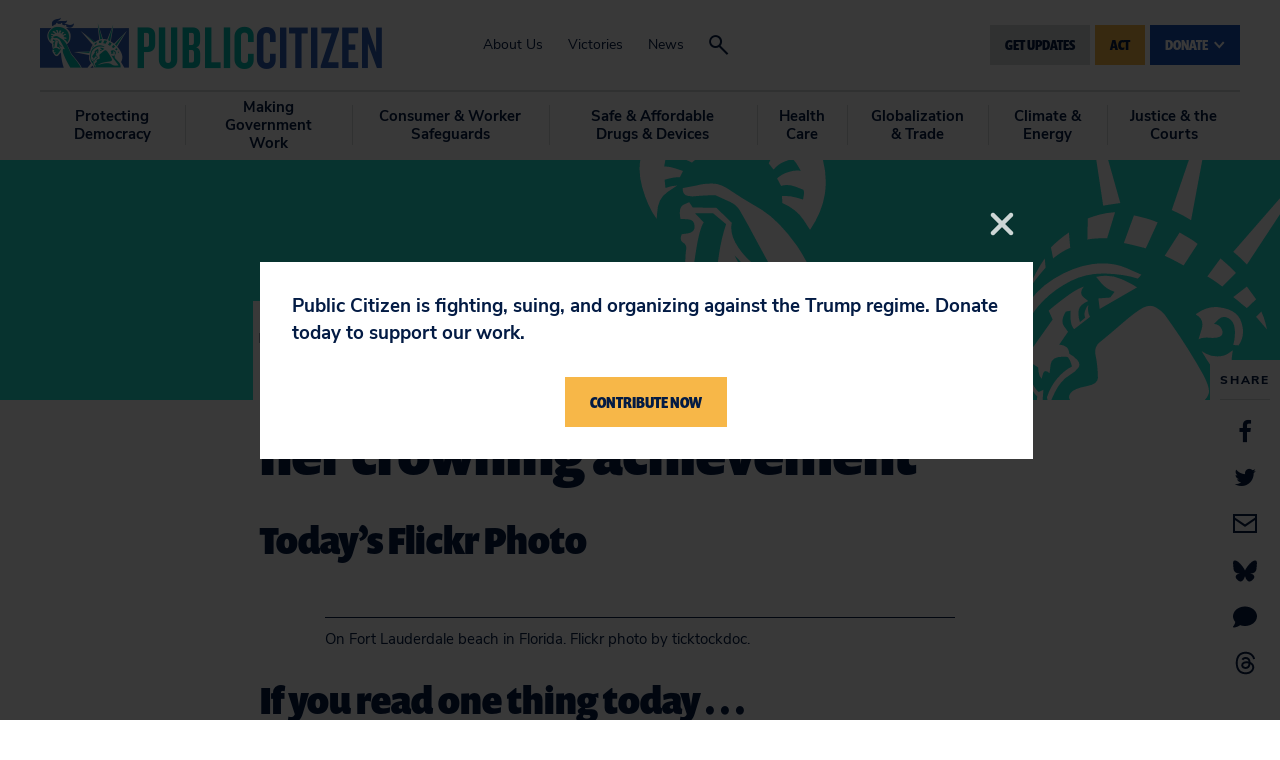

--- FILE ---
content_type: text/css
request_url: https://tags.srv.stackadapt.com/sa.css
body_size: -11
content:
:root {
    --sa-uid: '0-7d2a7a31-9b25-56f1-6433-c902369f37cb';
}